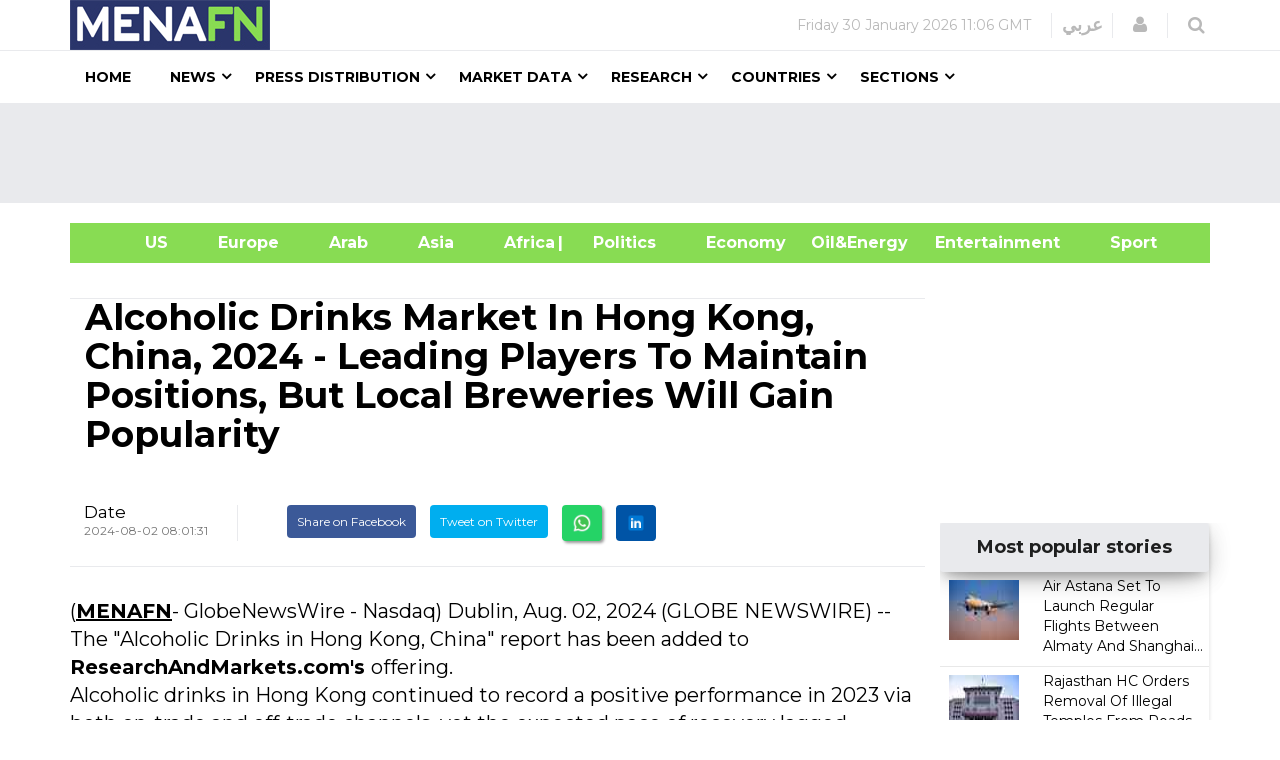

--- FILE ---
content_type: text/html
request_url: https://menafn.com/1108510385/Alcoholic-Drinks-Market-In-Hong-Kong-China-2024-Leading-Players-To-Maintain-Positions-But-Local-Breweries-Will-Gain-Popularity
body_size: 72804
content:
<!DOCTYPE html><html lang="en"> <head><title>Alcoholic Drinks Market In Hong Kong, China, 2024 - Leading Players To Maintain Positions, But Local Breweries Will Gain Popularity</title><meta name="author" content="MENAFN"><meta data-rh="true" property="og:title" content="Alcoholic Drinks Market In Hong Kong, China, 2024 - Leading Players To Maintain Positions, But Local Breweries Will Gain Popularity"><meta data-rh="true" property="og:type" content="article"><meta data-rh="true" property="og:url" content="https://menafn.com/1108510385/Alcoholic-Drinks-Market-In-Hong-Kong-China-2024-Leading-Players-To-Maintain-Positions-But-Local-Breweries-Will-Gain-Popularity"><meta data-rh="true" property="og:image" content="https://menafn.com/includes/img/logo.jpg"><meta data-rh="true" property="og:image:width" content="300"><meta name="twitter:card" content="summary_large_image"><meta name="twitter:site" content="@menafn"><meta name="twitter:site:id" content="65910734"><meta name="twitter:creator" content="@menafn"><meta name="twitter:creator:id" content="65910734"><meta name="description" content="Alcoholic Drinks Market In Hong Kong, China, 2024 - Leading Players To Maintain Positions, But Local Breweries Will Gain Popularity. Dublin, Aug. 02, 2024 (GLOBE NEWSWIRE) -- The Alcoholic Drinks in Hong Kong, China report has been added to <strong> ResearchAndMarkets.com's </strong> offering.Alcoholic drinks in Hong Kong "><meta data-rh="true" property="og:description" content="Alcoholic Drinks Market In Hong Kong, China, 2024 - Leading Players To Maintain Positions, But Local Breweries Will Gain Popularity. Dublin, Aug. 02, 2024 (GLOBE NEWSWIRE) -- The Alcoholic Drinks in Hong Kong, China report has been added to <strong> ResearchAndMarkets.com's </strong> offering.Alcoholic drinks in Hong Kong "><meta name="twitter:description" content="Alcoholic Drinks Market In Hong Kong, China, 2024 - Leading Players To Maintain Positions, But Local Breweries Will Gain Popularity. Dublin, Aug. 02, 2024 (GLOBE NEWSWIRE) -- The Alcoholic Drinks in Hong Kong, China report has been added to <strong> ResearchAndMarkets.com's </strong> offering.Alcoholic drinks in Hong Kong "><meta name="twitter:title" content="Alcoholic Drinks Market In Hong Kong, China, 2024 - Leading Players To Maintain Positions, But Local Breweries Will Gain Popularity"><meta name="twitter:url" content="https://menafn.com/1108510385/Alcoholic-Drinks-Market-In-Hong-Kong-China-2024-Leading-Players-To-Maintain-Positions-But-Local-Breweries-Will-Gain-Popularity"><meta name="twitter:image:src" content="https://menafn.com/includes/img/logo.jpg"><meta name="author" content="MENAFN"><meta name="resource-type" content="document"><meta name="distribution" content="global"><meta name="rating" content="general"><meta name="y_key" content="63f5d0c14b50c6c7"><meta name="viewport" content="width=device-width, initial-scale=1, shrink-to-fit=no"><meta charset="utf-8"></head><div><Link rel="canonical" href="https://menafn.com/1108510385/Alcoholic-Drinks-Market-In-Hong-Kong-China-2024-Leading-Players-To-Maintain-Positions-But-Local-Breweries-Will-Gain-Popularity"/></div> <link rel="stylesheet" href="/css/bootstrap.min.css"> <link rel="stylesheet" href="/css/font-awesome.min.css"> <link rel="stylesheet" href="/css/cs-select.css"> <link rel="stylesheet" href="/css/animate.css"> <link rel="stylesheet" href="/css/nanoscroller.css"> <link rel="stylesheet" href="/css/owl.carousel.css"> <link rel="stylesheet" href="/css/flexslider.css"> <link rel="stylesheet" href="/css/style.css"> <link rel="stylesheet" href="/css/presets/preset1.css"> <link rel="stylesheet" href="/css/responsive.css"> <link href="/css/style3.css" rel="stylesheet" type="text/css"> <link rel="shortcut icon" href="/favicon.ico"> <div><!-- Variables Headers Beginning -->
<meta http-equiv='content-language' content='en'>
<link rel="shortcut icon" href="/favicon.ico">
<link rel="preconnect" href="https://menafn.com">
<link rel="preconnect" href="https://analytics.google.com">
<link rel="preconnect" href="https://www.google-analytics.com">



<!-- Google Analytics GA4 -->
<script async src="https://www.googletagmanager.com/gtag/js?id=G-N45LHLQD62"></script>
<script defer>  
  window.dataLayer = window.dataLayer || []; 
  function gtag(){dataLayer.push(arguments);}
  gtag('js', new Date());
  gtag('config', 'G-N45LHLQD62');
 gtag('event', 'page_view', { 'page_path': window.location.pathname,  'send_to': 'G-N45LHLQD62' });
</script>

<!-- Google Tag Manager  (GTM)-->
<script defer>(function(w,d,s,l,i){w[l]=w[l]||[];w[l].push({'gtm.start':
new Date().getTime(),event:'gtm.js'});var f=d.getElementsByTagName(s)[0],
j=d.createElement(s),dl=l!='dataLayer'?'&l='+l:'';j.async=true;j.src=
'https://www.googletagmanager.com/gtm.js?id='+i+dl;f.parentNode.insertBefore(j,f);
})(window,document,'script','dataLayer','GTM-KRQ5F5ZP');</script>
<!-- End Google Tag Manager -->




<!-- Cookie code for GDPR -->
<script defer src="/includes/scripts/cookie-consent_gdpr.js" charset="UTF-8"></script>
<script defer charset="UTF-8">
document.addEventListener('DOMContentLoaded', function () {
cookieconsent.run({"notice_banner_type":"simple","consent_type":"express","palette":"light","language":"en","page_load_consent_levels":["strictly-necessary"],"notice_banner_reject_button_hide":false,"preferences_center_close_button_hide":false,"page_refresh_confirmation_buttons":false,"website_name":"menafn","website_privacy_policy_url":"https://menafn.com/mf_privacy.aspx"});
});
</script>

<!-- Google AMP Auto Ads -->
<script async custom-element="amp-auto-ads"
        src="https://cdn.ampproject.org/v0/amp-auto-ads-0.1.js">
</script>

<!-- Google Adsense -->
<script defer src="https://pagead2.googlesyndication.com/pagead/js/adsbygoogle.js?client=ca-pub-1786942026589567" crossorigin="anonymous"></script>





<!-- Microsoft Validation -->
<meta name="msvalidate.01" content="8F1833B3240FA96B141B50CFF19194F2" />

<!-- Microsoft Ads PubCenter -->
<script>window.msAdsQueue = window.msAdsQueue || [];</script>
<script async src="https://adsdk.microsoft.com/pubcenter/sdk.js?siteId=10322018&publisherId=253289591" crossorigin="anonymous"></script>


<!-- Microsoft Clarity -->
<script type="text/plain" data-cookie-consent="tracking">
(function(c,l,a,r,i,t,y){
    c[a]=c[a]||function(){(c[a].q=c[a].q||[]).push(arguments)};
    t=l.createElement(r);t.async=1;t.src="https://www.clarity.ms/tag/"+i;
    y=l.getElementsByTagName(r)[0];y.parentNode.insertBefore(t,y);
})(window, document, "clarity", "script", "kn4kgozbds");
</script>

<!-- Variables Headers End --></div> <div><script type="application/ld+json">[{"@context":"https://schema.org/","@type":"NewsArticle","MainEntityOfPage":{"@type":"WebPage","@id":"https://menafn.com/1108510385/Alcoholic-Drinks-Market-In-Hong-Kong-China-2024-Leading-Players-To-Maintain-Positions-But-Local-Breweries-Will-Gain-Popularity"},"headline":"Alcoholic Drinks Market In Hong Kong, China, 2024 - Leading Players To Maintain Positions, But Local Breweries Will Gain Popularity","description":"(MENAFN - GlobeNewsWire - Nasdaq) Dublin, Aug. 02, 2024 (GLOBE NEWSWIRE) -- The \"Alcoholic Drinks in Hong Kong, China\" report has been adde","Author":{"@type":"Organization","name":"MENAFN","url":"https://menafn.com"},"Publisher":{"@type":"Organization","name":"MENAFN","logo":{"@type":"ImageObject","url":"https://menafn.com/includes/img/Logo.jpg"}},"datePublished":"2024-08-02","dateModified":"2024-08-02"}]</script></div> <div class="body-innerwrapper"> <header> <div id="newedge-top-bar"> <div class="container"> <div class="row"> <div id="logo" class="col-xs-4 col-sm-3 col-md-3 hidden-sm hidden-xs"> <a href="/"><img src="https://menafn.com/Images/logo.jpg" alt="logo"></a> </div> <div class="col-sm-12 col-md-9"> <div class="top-right"> <div class="newedge-date"> <span id="lbl_day">Tuesday, </span> <span id="lbl_date" class="4">02 January 2024</span> <span id="lbl_time" class="5">12:17 GMT</span> </div> <div class="newedge-language"> <div class="class6"> <a href="/arabic/" class="class7">عربي</a> </div> </div> <div class="newedge-login"> <a href="#" role="button" data-toggle="modal" data-target="#login"> <i class="fa fa-user"></i> <span class="sr-only">Login</span> </a> <div id="login" class="modal fade" tabindex="-1" role="dialog" aria-hidden="true"> <div class="modal-dialog"> <div class="modal-content"> <div class="modal-header"> <button type="button" class="close" data-dismiss="modal" aria-hidden="true"><i class="fa fa-close"></i></button> <div class="text-left as-h2">
Log in
</div> </div> <div class="modal-body"> <form action="#" method="post" id="login-form"> <fieldset class="userdata"> <input id="username" placeholder="Username" type="text" name="username" class="form-control"> <input id="password" type="password" placeholder="Password" name="password" class="form-control"> <div class="remember-wrap"> <input id="remember" type="checkbox" name="remember" class="inputbox" value="yes"> <label for="remember">Remember
                                                                        Me</label> </div> <div class="button-wrap pull-left"> <input type="submit" name="Submit" class="btn btn-block btn-success" value="Log in"> </div> </fieldset> </form> </div> <div class="modal-footer">
New Here? <a href="/pr_user_register">
Create an account</a> </div> </div> </div> </div> </div> <style>astro-island,astro-slot,astro-static-slot{display:contents}</style><script>(()=>{var e=async t=>{await(await t())()};(self.Astro||(self.Astro={})).load=e;window.dispatchEvent(new Event("astro:load"));})();</script><script>(()=>{var A=Object.defineProperty;var g=(i,o,a)=>o in i?A(i,o,{enumerable:!0,configurable:!0,writable:!0,value:a}):i[o]=a;var d=(i,o,a)=>g(i,typeof o!="symbol"?o+"":o,a);{let i={0:t=>m(t),1:t=>a(t),2:t=>new RegExp(t),3:t=>new Date(t),4:t=>new Map(a(t)),5:t=>new Set(a(t)),6:t=>BigInt(t),7:t=>new URL(t),8:t=>new Uint8Array(t),9:t=>new Uint16Array(t),10:t=>new Uint32Array(t),11:t=>1/0*t},o=t=>{let[l,e]=t;return l in i?i[l](e):void 0},a=t=>t.map(o),m=t=>typeof t!="object"||t===null?t:Object.fromEntries(Object.entries(t).map(([l,e])=>[l,o(e)]));class y extends HTMLElement{constructor(){super(...arguments);d(this,"Component");d(this,"hydrator");d(this,"hydrate",async()=>{var b;if(!this.hydrator||!this.isConnected)return;let e=(b=this.parentElement)==null?void 0:b.closest("astro-island[ssr]");if(e){e.addEventListener("astro:hydrate",this.hydrate,{once:!0});return}let c=this.querySelectorAll("astro-slot"),n={},h=this.querySelectorAll("template[data-astro-template]");for(let r of h){let s=r.closest(this.tagName);s!=null&&s.isSameNode(this)&&(n[r.getAttribute("data-astro-template")||"default"]=r.innerHTML,r.remove())}for(let r of c){let s=r.closest(this.tagName);s!=null&&s.isSameNode(this)&&(n[r.getAttribute("name")||"default"]=r.innerHTML)}let p;try{p=this.hasAttribute("props")?m(JSON.parse(this.getAttribute("props"))):{}}catch(r){let s=this.getAttribute("component-url")||"<unknown>",v=this.getAttribute("component-export");throw v&&(s+=` (export ${v})`),console.error(`[hydrate] Error parsing props for component ${s}`,this.getAttribute("props"),r),r}let u;await this.hydrator(this)(this.Component,p,n,{client:this.getAttribute("client")}),this.removeAttribute("ssr"),this.dispatchEvent(new CustomEvent("astro:hydrate"))});d(this,"unmount",()=>{this.isConnected||this.dispatchEvent(new CustomEvent("astro:unmount"))})}disconnectedCallback(){document.removeEventListener("astro:after-swap",this.unmount),document.addEventListener("astro:after-swap",this.unmount,{once:!0})}connectedCallback(){if(!this.hasAttribute("await-children")||document.readyState==="interactive"||document.readyState==="complete")this.childrenConnectedCallback();else{let e=()=>{document.removeEventListener("DOMContentLoaded",e),c.disconnect(),this.childrenConnectedCallback()},c=new MutationObserver(()=>{var n;((n=this.lastChild)==null?void 0:n.nodeType)===Node.COMMENT_NODE&&this.lastChild.nodeValue==="astro:end"&&(this.lastChild.remove(),e())});c.observe(this,{childList:!0}),document.addEventListener("DOMContentLoaded",e)}}async childrenConnectedCallback(){let e=this.getAttribute("before-hydration-url");e&&await import(e),this.start()}async start(){let e=JSON.parse(this.getAttribute("opts")),c=this.getAttribute("client");if(Astro[c]===void 0){window.addEventListener(`astro:${c}`,()=>this.start(),{once:!0});return}try{await Astro[c](async()=>{let n=this.getAttribute("renderer-url"),[h,{default:p}]=await Promise.all([import(this.getAttribute("component-url")),n?import(n):()=>()=>{}]),u=this.getAttribute("component-export")||"default";if(!u.includes("."))this.Component=h[u];else{this.Component=h;for(let f of u.split("."))this.Component=this.Component[f]}return this.hydrator=p,this.hydrate},e,this)}catch(n){console.error(`[astro-island] Error hydrating ${this.getAttribute("component-url")}`,n)}}attributeChangedCallback(){this.hydrate()}}d(y,"observedAttributes",["props"]),customElements.get("astro-island")||customElements.define("astro-island",y)}})();</script><astro-island uid="U6zxL" prefix="r14" component-url="/_astro/SearchBox.BFAADfGR.js" component-export="default" renderer-url="/_astro/client.DxZNQU9M.js" props="{}" ssr client="load" opts="{&quot;name&quot;:&quot;SearchBox&quot;,&quot;value&quot;:true}" await-children><div class="newedge-search"><div class="search-icon-wrapper"><i class="fa fa-search"></i></div><div class="search-wrapper"><div class="form "><input id="txtSearch" size="20" placeholder="Search ..." value=""/><i id="search-close" class="fa fa-close"></i><br/></div></div></div><!--astro:end--></astro-island> </div> </div> </div> </div> </div> <div id="mobile-nav-bar" class="mobile-nav-bar"> <div class="container"> <div class="row"> <div class="visible-sm visible-xs col-sm-12"> <div class="mobile-logo pull-left"> <a href="/"><img src="https://menafn.com/Images/logo.jpg" alt="logo"></a> </div> <a id="offcanvas-toggler" class="pull-right" href="#"><i class="fa fa-bars"></i></a> </div> </div> </div> </div> <div id="navigation-bar-sticky-wrapper" class="sticky-wrapper class20"> <nav id="navigation-bar" class="navigation hidden-sm hidden-xs"> <div class="container"> <div> <div class="col-sm-12"> <ul class="list-inline megamenu-parent"> <li><a href="/">Home</a></li> <li class="has-child"> <a href="javascript:void(0)">News</a> <div class="dropdown-inner"> <ul class="dropdown-items"> <li> <a href="/News_Industry">News by Industry</a> </li> <li class="has-child"> <a href="javascript:void(0)">News by Region</a> <div class="dropdown-inner sub-dropdown-inner"> <ul class="dropdown-items"> <li> <a href="/News_Region_America">American</a> </li> <li> <a href="/News_Region_Europe">Europe</a> </li> <li> <a href="/News_Region_ArabWrold">Arab
                                                                        World</a> </li> <li> <a href="/News_Region_Asia">Asia</a> </li> <li> <a href="/News_Region_Africa">Africa</a> </li> </ul> </div> </li> <li> <a href="/Rss">RSS</a> </li> </ul> </div> </li> <li class="has-child"> <a href="javascript:void(0)">Press Distribution</a> <div class="dropdown-inner class11"> <ul class="dropdown-items"> <li> <a href="/pr_index">Press releases</a> </li> <li> <a href="/pr_login">Submit Your
                                                            Articles/Press
                                                            Releases/Reports</a> </li> <li> <a href="/Press_Release_Distribution">Pricing</a> </li> </ul> </div> </li> <li class="has-child"> <a href="javascript:void(0)">Market Data</a> <div class="dropdown-inner"> <ul class="dropdown-items"> <li class="has-child"> <a href="/Qn_market?region=mena&Src1=header">Equities Market</a> <div class="dropdown-inner sub-dropdown-inner"> <ul class="dropdown-items"> <li> <a href="/Qn_market?region=other&Src1=header">Global
                                                                        Indices</a> </li> <li> <a href="/Qn_market?region=mena&Src1=header">MENA
                                                                        Indices</a> </li> <li> <a href="/Qn_SearchStocks">Qutoes
                                                                        &amp;
                                                                        Charts</a> </li> <li> <a href="/Qn_EndOfStocks">End Of
                                                                        Day
                                                                        Stocks</a> </li> <li></li> </ul> </div> </li> <li class="has-child"> <a href="/Qn_currencies">Currencies</a> <div class="dropdown-inner sub-dropdown-inner"> <ul class="dropdown-items"> <li> <a href="/CurrencyConverter?sessionID=OvWe837bT0mK" class="news_page_s3" onclick="openCurrencyConverter(event);">
Currency
                                                                        Convertor</a> </li> <li> <a href="/Qn_currencies?currency=cross&Src1=header">Cross
                                                                        Rates</a> </li> <li> <a href="/Historicalcurrency">Historical
                                                                        Currencies</a> </li> <li> <a href="/Qn_currencies?currency=cross&Src1=header">Libor</a> </li> </ul> </div> </li> <li> <a href="/Qn_SearchStocks">Mena Stocks</a> </li> <li> <a href="/Qn_commodities_r?Src1=header">Commodoties</a> </li> <li> <a href="/Qn_energy_r?Src1=header">Oil &amp; Energy</a> </li> <li> <a href="/Qn_calendar">Economic Calender</a> </li> </ul> </div> </li> <li class="has-child"> <a href="javascript:void(0)">Research</a> <div class="dropdown-inner"> <ul class="dropdown-items"> <li></li> <li> <a href="javascript:void(0)">Premium Research</a> </li> <li> <a href="/Rc_research">Free Research</a> </li> </ul> </div> </li> <li class="has-child"> <a href="javascript:void(0)">Countries</a> <div class="dropdown-inner"> <ul class="dropdown-items"> <li> <a href="/Qn_Couuntry?country=SA&src=header">Saudi Arabia</a> </li> <li> <a href="/Qn_Couuntry?country=AE&src=header">UAE</a> </li> <li> <a href="/Qn_Couuntry?country=BH&src=header">Bahrain</a> </li> <li> <a href="/Qn_Couuntry?country=QA&src=header">Qatar</a> </li> <li> <a href="/Qn_Couuntry?country=KW&src=header">Kuwait</a> </li> <li> <a href="/Qn_Couuntry?country=JO&src=header">Jordan</a> </li> <li> <a href="/Qn_Couuntry?country=OM&src=header">Oman</a> </li> <li> <a href="/Qn_Couuntry?country=EG&src=header">Egypt</a> </li> <li> <a href="/Qn_Couuntry?country=LB&src=header">Lebanon</a> </li> <li> <a href="/Qn_Couuntry?country=IQ&src=header">Iraq</a> </li> <li> <a href="/Qn_Couuntry?country=PS&src=header">Palestine</a> </li> <li> <a href="/Qn_Couuntry?country=SY&src=header">Syria</a> </li> <li> <a href="/Qn_Couuntry?country=TN&src=header">Tunisia</a> </li> <li> <a href="/Qn_Couuntry?country=DZ&src=header">Algeria</a> </li> <li> <a href="/Qn_Couuntry?country=MA&src=header">Morocco</a> </li> <li> <a href="/Qn_Couuntry?country=YE&src=header">Yemen</a> </li> </ul> </div> </li> <li class="has-child"> <a href="javascript:void(0)">Sections</a> <div class="dropdown-inner"> <ul class="dropdown-items"> <li> <a href="/events_default">Events</a> </li> <li> <a href="/Bfglosa">Financial Glossary</a> </li> </ul> </div> </li> </ul> </div> </div> </div> </nav> </div> </header> <div><!--  Variables Body Begin-->
<!-- Code for google ads once per page -->
 

<!-- Google ads Auto -->
<amp-auto-ads type="adsense"
        data-ad-client="ca-pub-1786942026589567">
</amp-auto-ads>

<!--  Variables Body End-->


<!-- Google Tag Manager (noscript) -->
<noscript><iframe src="https://www.googletagmanager.com/ns.html?id=GTM-KRQ5F5ZP"
height="0" width="0" style="display:none;visibility:hidden"></iframe></noscript>
<!-- End Google Tag Manager (noscript) -->


<!--  End Variables Body Begin --></div> <main>  <meta http-equiv="refresh" content="300"> <div> <div class="class13"> <div class="container"> <div class="row"> <div class="col-md-12 class12"> <astro-island uid="25VoBy" prefix="r8" component-url="/_astro/Leaders_ads_qn_news.DNpqgwRl.js" component-export="default" renderer-url="/_astro/client.DxZNQU9M.js" props="{&quot;suppliedAdHtml&quot;:[0,&quot;&lt;!--  MENAFN ads -  Leader Standard--&gt;\r\n\r\n&lt;ins class=\&quot;adsbygoogle\&quot;\r\n     style=\&quot;display:inline-block;width:728px;height:90px\&quot;\r\n     data-ad-client=\&quot;ca-pub-1786942026589567\&quot;\r\n     data-ad-slot=\&quot;3518678224\&quot;&gt;&lt;/ins&gt;\r\n &quot;]}" ssr client="load" opts="{&quot;name&quot;:&quot;Leaders&quot;,&quot;value&quot;:true}" await-children><div class="text-center"></div><!--astro:end--></astro-island> </div> </div> </div> </div> <br> <div class="container"> <div class="new_bar_green_links"> <div class="row"> <div class="col-md-5"> <a class="new_bar_green_links_a" target="_blank" href="../News/Tb_newsUnitedStates">
&nbsp; &nbsp; &nbsp; &nbsp; &nbsp; &nbsp;&nbsp;&nbsp;&nbsp; US
              &nbsp; &nbsp;
</a> <a class="new_bar_green_links_a" target="_blank" href="../News/Tb_newsEurope">
&nbsp;&nbsp;&nbsp;&nbsp; Europe &nbsp; &nbsp;
</a> <a class="new_bar_green_links_a" target="_blank" href="../News/Tb_newsArab">
&nbsp;&nbsp;&nbsp;&nbsp; Arab &nbsp; &nbsp;
</a> <a class="new_bar_green_links_a" target="_blank" href="../News/Tb_newsAsia">
&nbsp;&nbsp;&nbsp;&nbsp; Asia &nbsp; &nbsp;
</a> <a class="new_bar_green_links_a" target="_blank" href="../News/Tb_newsAfrica">
&nbsp;&nbsp;&nbsp;&nbsp; Africa &nbsp; &nbsp;
</a> </div> <div class="col-sm-3"> <a class="new_bar_green_links_a" target="_blank" href="../News/Tb_newsPolitics">| &nbsp;&nbsp;&nbsp;&nbsp; Politics &nbsp; &nbsp;
</a> <a class="new_bar_green_links_a" target="_blank" href="../News/Tb_newsEconomy">
&nbsp;&nbsp;&nbsp;&nbsp; Economy &nbsp; &nbsp;
</a> <a class="new_bar_green_links_a" target="_blank" href="../News/Tb_newsOilAndEnergy">
Oil&amp;Energy &nbsp; &nbsp; &nbsp;&nbsp;&nbsp;&nbsp;
</a> </div> <div class="col-sm-3"> <a class="new_bar_green_links_a" target="_blank" href="../News/Tb_newsEntertainment">
&nbsp; &nbsp; &nbsp; &nbsp; &nbsp; &nbsp; &nbsp;&nbsp;&nbsp;&nbsp;
              Entertainment &nbsp; &nbsp;
</a> <a class="new_bar_green_links_a" target="_blank" href="../News/Tb_newsSport">
&nbsp;&nbsp;&nbsp;&nbsp; Sport</a> </div> </div> </div> </div> </div>  <section class="single-category classHeightImportant category2">  <div class="text-center" hidden> <div class="container"> <div> <img class="MarginIMG text-left" src="https://menafn.com//includes/img/error-logo-left.png"> <div class="Style403">403</div> </div> <div> <div class="SorryStyle text-left">Sorry!!</div> <div class="ErrorTextStyle">
Error! We're sorry, but the page you were looking for doesn't exist.
</div> </div> </div> </div>   <div id="HiddenMainDiv"> <div class="container classHeightImportant"> <div id="ContentPlaceHolder1_div_story" class="col-sm-9"> <div class="text-center">  </div> <div class="col-sm-12"> <h1 class="main-entry-title classfont38">Alcoholic Drinks Market In Hong Kong, China, 2024 - Leading Players To Maintain Positions, But Local Breweries Will Gain Popularity</h1> <br><p id="ContentPlaceHolder1_author_section"></p> </div> <div class="entry-blog-meta mt-0"> <div class="entry-blog-meta-list"> <div class="author-avatar-text"> <p class="author"> <a href="/1108510385/Alcoholic-Drinks-Market-In-Hong-Kong-China-2024-Leading-Players-To-Maintain-Positions-But-Local-Breweries-Will-Gain-Popularity" title="Posts by NewEdge" rel="author">Date</a> </p> <span class="entry-date">2024-08-02 08:01:31</span> <span class="cats"></span> </div> </div>  <div id="ContentPlaceHolder1_social_edg" class="entry-blog-meta-list"> <div class="share-count"></div> <div class="newedge-social-share"> <ul> <li></li><li> <a href="https://www.facebook.com/sharer/sharer.php?u=https://menafn.com/1108510385/Alcoholic-Drinks-Market-In-Hong-Kong-China-2024-Leading-Players-To-Maintain-Positions-But-Local-Breweries-Will-Gain-Popularity" class="icon-facebook class21">
Share on Facebook</a> </li> <li></li><li> <a href="https://twitter.com/intent/tweet?url=https://menafn.com/1108510385/Alcoholic-Drinks-Market-In-Hong-Kong-China-2024-Leading-Players-To-Maintain-Positions-But-Local-Breweries-Will-Gain-Popularity" class="icon-twitter"> <i class="bi bi-twitter class21"></i> Tweet on Twitter</a> </li> <li></li><li> <a href="whatsapp://send?text=https://menafn.com/1108510385/Alcoholic-Drinks-Market-In-Hong-Kong-China-2024-Leading-Players-To-Maintain-Positions-But-Local-Breweries-Will-Gain-Popularity" data-action="share/whatsapp/share" class="float class21"> <!-- <i class="bi bi-whatsapp class21"></i> --> <img width="20" height="20" src="https://img.icons8.com/color/48/whatsapp--v1.png" alt="whatsapp--v1"> </a> </li> <li></li><li> <a class="icon-linkedin" title="Share on linkedin" href="https://www.linkedin.com/shareArticle?mini=true&url=https://menafn.com/1108510385/Alcoholic-Drinks-Market-In-Hong-Kong-China-2024-Leading-Players-To-Maintain-Positions-But-Local-Breweries-Will-Gain-Popularity"> <!-- <i class="bi bi-linkedin class21"></i> --> <img width="20" height="20" src="https://img.icons8.com/fluency/48/linkedin.png" alt="linkedin"> </a> </li> </ul> </div> </div>  </div>   <div class="entry-summary tit"> <div class="restore-list">(<a style="color:black" href="https://menafn.com" target="_blank">MENAFN</a>- GlobeNewsWire - Nasdaq) Dublin, Aug. 02, 2024 (GLOBE NEWSWIRE) -- The "Alcoholic Drinks in Hong Kong, China" report has been added to <strong> ResearchAndMarkets.com's </strong> offering.<br />Alcoholic drinks in Hong Kong continued to record a positive performance in 2023 via both on-trade and off-trade channels, yet the expected pace of recovery lagged compared to the previous year's estimates, impacted by a sluggish local economy. Despite this challenge, sales continued to rise following the removal of travel restrictions and the number of events that Hong Kong hosted during the year, attracting inbound arrivals and local consumers alike.<br />The report offers a comprehensive guide to the size and shape of the market at a national level. It provides the latest retail sales data (2019-2023), allowing you to identify the sectors driving growth. It identifies the leading companies, the leading brands and offers strategic analysis of key factors influencing the market - be they legislative, distribution or pricing issues. Forecasts to 2028 illustrate how the market is set to change.<br /> <strong> Product Coverage: </strong> Beer, Cider/Perry, RTDs, Spirits, Wine.<p></p> <p> <strong> Key Topics Covered </strong> <br /> <strong> EXECUTIVE SUMMARY </strong> </p> <ul> <li /> Alcoholic drinks in 2023: The big picture  <li /> 2023 key trends  <li /> Competitive landscape  <li /> Retailing developments  <li /> On-trade vs off-trade split  <li /> What next for alcoholic drinks?  </ul> <p> <strong> MARKET BACKGROUND </strong> </p> <ul> <li /> Legislation  <li /> Drink driving  <li /> Advertising  <li /> Smoking ban  <li /> Opening hours  <li /> On-trade establishments  <li /> Number of On-trade Establishments by Type 2017-2023  </ul> <p> <strong> TAXATION AND DUTY LEVIES </strong> </p> <ul> <li /> Taxation and Duty Levies on Alcoholic Drinks 2023  </ul> <p> <strong> OPERATING ENVIRONMENT </strong> </p> <ul> <li /> Contraband/parallel trade  <li /> Duty free  <li /> Cross-border/private imports  </ul> <p> <strong> KEY NEW PRODUCT LAUNCHES </strong> </p> <ul> <li /> Outlook  </ul> <p> <strong> MARKET INDICATORS </strong> </p> <ul> <li /> Retail Consumer Expenditure on Alcoholic Drinks 2018-2023  </ul> <p> <strong> MARKET DATA </strong> </p> <p> <strong> BEER IN HONG KONG, CHINA </strong> <br /> <strong> KEY DATA FINDINGS </strong> <br /> <strong> 2023 DEVELOPMENTS </strong> </p> <ul> <li /> On-trade beer continues recovery as rising number of public events pushes up totals  <li /> Local consumers increasingly prefer craft beer due to familiarity of flavours  <li /> Health and wellness awareness and initiatives drive non alcoholic beer's growth  </ul> <p> <strong> PROSPECTS AND OPPORTUNITIES </strong> </p> <ul> <li /> Positive outlook for beer as category continues to innovate and expand  <li /> Leading players to maintain positions, but local breweries will gain popularity  <li /> Health and wellness marks consumer shift towards non alcoholic beer  </ul> <p> <strong> CATEGORY BACKGROUND </strong> </p> <ul> <li /> Lager price band methodology  <li /> Lager by Price Band 2023  <li /> Number of Breweries 2018-2023  </ul> <p> <strong> CATEGORY DATA </strong> </p> <p> <strong> WINE IN HONG KONG, CHINA </strong> <br /> <strong> KEY DATA FINDINGS </strong> <br /> <strong> 2023 DEVELOPMENTS </strong> </p> <ul> <li /> Wine sales continue to rise, supported by Hong Kong's economic recovery  <li /> Further growth for sake as locals continue to enjoy Japanese products  </ul> <p> <strong> PROSPECTS AND OPPORTUNITIES </strong> </p> <ul> <li /> Subscription services as effective introduction for newer wine drinkers  <li /> Shift from traditionally popular wines predicted as local drinkers look to expand their knowledge  <li /> Sustainability, health and wellness will contribute to overall growth of wine  </ul> <p> <strong> CATEGORY DATA </strong> </p> <p> <strong> SPIRITS IN HONG KONG, CHINA </strong> <br /> <strong> KEY DATA FINDINGS </strong> <br /> <strong> 2023 DEVELOPMENTS </strong> </p> <ul> <li /> Improving sales of spirits as Hong Kong reopens to mainland tourists  <li /> Cocktails and returning tourists key factors influencing sales of spirits  <li /> Great penetration of non alcoholic spirits driven by health and wellness trend  </ul> <p> <strong> PROSPECTS AND OPPORTUNITIES </strong> </p> <ul> <li /> Gradual economic recovery will bolster total volume sales  <li /> Sustainability will continue to be a major driver as consumer tastes further evolve  <li /> Domestic spirits to see increasing demand from both local consumers and tourists  </ul> <p> <strong> CATEGORY BACKGROUND </strong> </p> <ul> <li /> Vodka, gin, other blended Scotch whisky, dark rum and white rum price band methodology  <li /> Benchmark Brands 2023  </ul> <p> <strong> CATEGORY DATA </strong> </p> <p> <strong> CIDER/PERRY IN HONG KONG, CHINA </strong> <br /> <strong> KEY DATA FINDINGS </strong> <br /> <strong> 2023 DEVELOPMENTS </strong> </p> <ul> <li /> Modest growth for cider/perry despite slow economic recovery  <li /> Shifting consumer preferences for lower alcohol levels a boon for cider/perry sales  </ul> <p> <strong> PROSPECTS AND OPPORTUNITIES </strong> </p> <ul> <li /> Cider/perry faces challenges as expanding selection of non/low alcohol gains further momentum in Hong Kong  <li /> Craft cider a potential way to differentiate category from other alcoholic drinks  </ul> <p> <strong> CATEGORY DATA </strong> </p> <p> <strong> RTDS IN HONG KONG, CHINA </strong> <br /> <strong> KEY DATA FINDINGS </strong> <br /> <strong> 2023 DEVELOPMENTS </strong> </p> <ul> <li /> Strong resumption of events in Hong Kong helps drive growth of RTDs  <li /> Local/nostalgic flavours remain popular, while appeal of Japanese brands continues  <li /> Evolving consumer tastes push flavours towards more premium positioning  </ul> <p> <strong> PROSPECTS AND OPPORTUNITIES </strong> </p> <ul> <li /> Evolving consumer tastes to drive future growth of RTDs in Hong Kong  <li /> Popularity of pre-mixed cocktails to support further demand  </ul> <p> <strong> CATEGORY DATA </strong> </p> <p>For more information about this report visit  </p> <p> <strong> About </strong> is the world's leading source for international market research reports and market data. We provide you with the latest data on international and regional markets, key industries, the top companies, new products and the latest trends.</p> CONTACT: 
CONTACT: 
 Laura Wood,Senior Press Manager 
 ...
 For E.S.T Office Hours Call 1-917-300-0470 
 For U.S./ CAN Toll Free Call 1-800-526-8630 
 For GMT Office Hours Call +353-1-416-8900 
 <br /><img src='https://ml.globenewswire.com/media/Njk4MWZkYjItZGJmMi00YmUzLWI5ZmYtMzdjNWU1YWU1MDE2LTEwMjY3Mzc=/tiny/Research-and-Markets.png' referrerpolicy='no-referrer-when-downgrade' /><p><a style="color:black" href="https://menafn.com/1108510385/Alcoholic-Drinks-Market-In-Hong-Kong-China-2024-Leading-Players-To-Maintain-Positions-But-Local-Breweries-Will-Gain-Popularity" target="_blank"><p>MENAFN02082024004107003653ID1108510385</p></a></p><!--MENAFN02082024004107003653ID1108510385--></div> <br> </div>     <br> <a href="https://www.globenewswire.com/news-release/2024/08/02/2923558/28124/en/Alcoholic-Drinks-Market-in-Hong-Kong-China-2024-Leading-Players-to-Maintain-Positions-But-Local-Breweries-Will-Gain-Popularity.html" id="ContentPlaceHolder1_a_logo_anchor" target="_blank" class="ex1 aColor"> <img src="https://menafn.com/updates/provider/GlobeNewsWire-Nasdaq.gif" alt="GlobeNewsWire - Nasdaq" id="ContentPlaceHolder1_img_logo_anchor" class="news_page_s1"> </a> <div class="entry-summary"> <p> <b>Legal Disclaimer:</b><br> <a href="https://menafn.com/" target="_blank">MENAFN</a> provides the
              information “as is” without warranty of any kind. We do not accept
              any responsibility or liability for the accuracy, content, images,
              videos, licenses, completeness, legality, or reliability of the information
              contained in this article. If you have any complaints or copyright
              issues related to this article, kindly contact the provider above.
</p> </div> <p></p> <div class="post-meta-info"> <div class="post-meta-info-list tags"> <i class="fa fa-tags"></i> <div class="post-meta-info-list-in tags-in"> <p>Tags</p> <span id="ContentPlaceHolder1_lbl_hashtags">Label</span> </div> </div> <div class="post-meta-info-list comments"> <i class="fa fa-comments-o"></i> <div class="post-meta-info-list-in comments-in"> <p>Comments</p> <a href="#"><span class="leave-reply">No comment</span></a> </div> </div> <div class="post-meta-info-list category"> <i class="fa fa-folder-open-o"></i> <div class="post-meta-info-list-in category-in"> <p>Category</p> <a href="" rel="category tag"><span id="ContentPlaceHolder1_lblb_cats"></span></a> </div> </div> <div class="post-meta-info-list date"> <i class="fa fa-calendar-o"></i> <div class="post-meta-info-list-in date-in"> <p>Date</p> <time class="entry-date"><span id="ContentPlaceHolder1_lbl_date_story">2024-08-02 08:01:31</span></time> </div> </div> </div>  </div>  <div class="col-sm-3"> <div id="ContentPlaceHolder1_Rightcol" style="width:109%"> <!-- mtt30 --> <div id="RColFirtsSquareBanner" class="market-data mt-0"> <div id="sqaur1"> <astro-island uid="1jNEaE" prefix="r9" component-url="/_astro/Square_ads_qn_news.BE7Ru5FT.js" component-export="default" renderer-url="/_astro/client.DxZNQU9M.js" props="{&quot;suppliedAdHtml&quot;:[0,&quot;&lt;!-- MENAFN ads Square Fixed 2024 --&gt;\r\n&lt;ins class=\&quot;adsbygoogle\&quot;\r\n     style=\&quot;display:inline-block;width:300px;height:250px\&quot;\r\n     data-ad-client=\&quot;ca-pub-1786942026589567\&quot;\r\n     data-ad-slot=\&quot;2397168248\&quot;&gt;&lt;/ins&gt;\r\n&lt;script&gt;\r\n     (adsbygoogle = window.adsbygoogle || []).push({});\r\n&lt;/script&gt;&quot;]}" ssr client="load" opts="{&quot;name&quot;:&quot;Square&quot;,&quot;value&quot;:true}" await-children><div class="text-center"></div><!--astro:end--></astro-island> </div> </div> <div id="RColRSS" class="latest-comments mtt60 marginL"> <div class="section-title"> <div class="card" id="div_mostPop"> <div><div class="card-header">
    <h3 align="center">Most popular stories</h3>
</div><div class="row"><div class="col-md-12">		
            <div class="col-md-5 gradient-color03 most_stories_s3 img-wrapper most_stories_s4">
                <a href="https://menafn.com/1110662671/Air-Astana-Set-To-Launch-Regular-Flights-Between-Almaty-And-Shanghai" target="_Blank">
                    <img src="/Updates/index/HTML_Images/NewsEN_MostPopular_img_1.jpg?1110662671" alt="Air Astana Set To Launch Regular Flights Between Almaty And Shanghai..." / height="60" width="70">
                </a>
            </div>
            <div class="col-md-7 article-inner">
                <div class="article-info most_stories_s5" >
                    <h4 class="entry-title img-wrapper most_stories_s6">
                        <a href="https://menafn.com/1110662671/Air-Astana-Set-To-Launch-Regular-Flights-Between-Almaty-And-Shanghai" class="most_stories_s7" target="_Blank">Air Astana Set To Launch Regular Flights Between Almaty And Shanghai...</a>
                    </h4>
                </div>
            </div>
         </div><div class="col-md-12">		
            <div class="col-md-5 gradient-color03 most_stories_s3 img-wrapper most_stories_s4">
                <a href="https://menafn.com/1110666401/Rajasthan-HC-Orders-Removal-Of-Illegal-Temples-From-Roads-Sidewalks-In-Jaipur" target="_Blank">
                    <img src="/Updates/index/HTML_Images/NewsEN_MostPopular_img_2.jpg?1110666401" alt="Rajasthan HC Orders Removal Of Illegal Temples From Roads, Sidewalks I..." / height="60" width="70">
                </a>
            </div>
            <div class="col-md-7 article-inner">
                <div class="article-info most_stories_s5" >
                    <h4 class="entry-title img-wrapper most_stories_s6">
                        <a href="https://menafn.com/1110666401/Rajasthan-HC-Orders-Removal-Of-Illegal-Temples-From-Roads-Sidewalks-In-Jaipur" class="most_stories_s7" target="_Blank">Rajasthan HC Orders Removal Of Illegal Temples From Roads, Sidewalks I...</a>
                    </h4>
                </div>
            </div>
         </div></div><div class="row"><div class="col-md-12">		
            <div class="col-md-5 gradient-color03 most_stories_s3 img-wrapper most_stories_s4">
                <a href="https://menafn.com/1110666841/SA-UAE-to-not-Allow-Territory-to-be-Used-for-US-Attacks-on-Iran" target="_Blank">
                    <img src="/Updates/index/HTML_Images/NewsEN_MostPopular_img_3.jpg?1110666841" alt="SA, UAE to not Allow Territory to be Used for US Attacks on Iran..." / height="60" width="70">
                </a>
            </div>
            <div class="col-md-7 article-inner">
                <div class="article-info most_stories_s5" >
                    <h4 class="entry-title img-wrapper most_stories_s6">
                        <a href="https://menafn.com/1110666841/SA-UAE-to-not-Allow-Territory-to-be-Used-for-US-Attacks-on-Iran" class="most_stories_s7" target="_Blank">SA, UAE to not Allow Territory to be Used for US Attacks on Iran...</a>
                    </h4>
                </div>
            </div>
         </div><div class="col-md-12">		
            <div class="col-md-5 gradient-color03 most_stories_s3 img-wrapper most_stories_s4">
                <a href="https://menafn.com/1110653571/Trump-Remains-Engaged-In-Russiaukraine-Peace-Efforts" target="_Blank">
                    <img src="/Updates/index/HTML_Images/NewsEN_MostPopular_img_4.jpg?1110653571" alt="Trump Remains Engaged In Russiaukraine Peace Efforts..." / height="60" width="70">
                </a>
            </div>
            <div class="col-md-7 article-inner">
                <div class="article-info most_stories_s5" >
                    <h4 class="entry-title img-wrapper most_stories_s6">
                        <a href="https://menafn.com/1110653571/Trump-Remains-Engaged-In-Russiaukraine-Peace-Efforts" class="most_stories_s7" target="_Blank">Trump Remains Engaged In Russiaukraine Peace Efforts...</a>
                    </h4>
                </div>
            </div>
         </div></div><div class="row"><div class="col-md-12">		
            <div class="col-md-5 gradient-color03 most_stories_s3 img-wrapper most_stories_s4">
                <a href="https://menafn.com/1110523789/Ktaka-Bus-Tragedy-CM-Siddaramaiah-Announces-Rs-5-Lakh-Each-Solatium-For-Families-Of-The-Deceased" target="_Blank">
                    <img src="/Updates/index/HTML_Images/NewsEN_MostPopular_img_5.jpeg?1110523789" alt="K'taka Bus Tragedy: CM Siddaramaiah Announces Rs 5 Lakh Each Solatium ..." / height="60" width="70">
                </a>
            </div>
            <div class="col-md-7 article-inner">
                <div class="article-info most_stories_s5" >
                    <h4 class="entry-title img-wrapper most_stories_s6">
                        <a href="https://menafn.com/1110523789/Ktaka-Bus-Tragedy-CM-Siddaramaiah-Announces-Rs-5-Lakh-Each-Solatium-For-Families-Of-The-Deceased" class="most_stories_s7" target="_Blank">K'taka Bus Tragedy: CM Siddaramaiah Announces Rs 5 Lakh Each Solatium ...</a>
                    </h4>
                </div>
            </div>
         </div><div class="col-md-12">		
            <div class="col-md-5 gradient-color03 most_stories_s3 img-wrapper most_stories_s4">
                <a href="https://menafn.com/1110552366/Akij-Resource-Launches-South-Asia-Travel-And-Hajj-Service" target="_Blank">
                    <img src="/Updates/index/HTML_Images/NewsEN_MostPopular_img_6.jpg?1110552366" alt="Akij Resource Launches South Asia Travel And Hajj Service..." / height="60" width="70">
                </a>
            </div>
            <div class="col-md-7 article-inner">
                <div class="article-info most_stories_s5" >
                    <h4 class="entry-title img-wrapper most_stories_s6">
                        <a href="https://menafn.com/1110552366/Akij-Resource-Launches-South-Asia-Travel-And-Hajj-Service" class="most_stories_s7" target="_Blank">Akij Resource Launches South Asia Travel And Hajj Service...</a>
                    </h4>
                </div>
            </div>
         </div></div></div>


</div> </div> </div> <br> <br> <div class="section-title"> <div class="card"> <div><div class="card-header">
    <h4 class="heading-large-left">
       Market Research
    </h4>
    <br />
    </div>
    <a href="https://menafn.com/1110628761/Vertus-Achieves-1-Billion-Daily-Trading-Milestone-Closes-2025-With-51-Returns" target="_Blank">
        <img src="/Updates/index/HTML_Images/HomeEn_Market_Research_img_1.jpg?1110628761" class="img-100p" alt="Vertus Achieves $1 Billion Daily Trading Milestone, Closes 2025 With 51% Returns" loading="lazy" height="auto" width="270">
    </a>
    <ul class="popular-news-list">
        <li>
            <a href="https://menafn.com/1110628761/Vertus-Achieves-1-Billion-Daily-Trading-Milestone-Closes-2025-With-51-Returns" target="_Blank">
                <p>Vertus Achieves $1 Billion Daily Trading Milestone, Closes 2025 With 51% Returns</p>
            </a>
        </li>
    </ul>

      <div>
    <br />
     <ul class="popular-news-list"><div class="row"><div class="col-md-12">
                <li><a href="https://menafn.com/1110621129/Crunch-Opens-Bittensor-Decentralized-AI-Mining-To-Academic-And-Enterprise-ML-Scientists" target="_Blank">Crunch Opens Bittensor Decentralized AI Mining To Academic And Enterprise ML Scientists</a></li>
    </div><div class="col-md-12">
                <li><a href="https://menafn.com/1110564461/Coinhub-Exchange-Brings-A-Bank-Like-Crypto-Experience-To-Las-Vegas-And-Phoenix" target="_Blank">Coinhub Exchange Brings A Bank-Like Crypto Experience To Las Vegas And Phoenix</a></li>
    </div></div><div class="row"><div class="col-md-12">
                <li><a href="https://menafn.com/1110672997/XBITU-Selected-As-Leading-Cryptocurrency-Wallet-After-Apple-Pay-Crypto-Payments-Launch" target="_Blank">XBITU Selected As Leading Cryptocurrency Wallet After Apple Pay Crypto Payments Launch</a></li>
    </div><div class="col-md-12">
                <li><a href="https://menafn.com/1110635545/Nordfx-Wins-Two-Major-International-Titles-At-The-Forex-Awards-2025" target="_Blank">Nordfx Wins Two Major International Titles At The Forex Awards 2025</a></li>
    </div></div><div class="row"><div class="col-md-12">
                <li><a href="https://menafn.com/1110572927/STARTRADER-Begins-2026-As-Official-Partner-Of-The-NBA" target="_Blank">STARTRADER Begins 2026 As Official Partner Of The NBA</a></li>
    </div><div class="col-md-12">
                <li><a href="https://menafn.com/1110598206/Crypto-Globe-Introduces-A-New-Feature-Called-Crypto-Challenge" target="_Blank">Crypto-Globe Introduces A New Feature Called Crypto Challenge</a></li>
    </div></div></div>
</div> </div> </div> </div> <!-- mtt30 --> <div id="Div1" class="market-data mt-0"> <div id="sqaur2"> <astro-island uid="1jNEaE" prefix="r10" component-url="/_astro/Square_ads_qn_news.BE7Ru5FT.js" component-export="default" renderer-url="/_astro/client.DxZNQU9M.js" props="{&quot;suppliedAdHtml&quot;:[0,&quot;&lt;!-- MENAFN ads Square Fixed 2024 --&gt;\r\n&lt;ins class=\&quot;adsbygoogle\&quot;\r\n     style=\&quot;display:inline-block;width:300px;height:250px\&quot;\r\n     data-ad-client=\&quot;ca-pub-1786942026589567\&quot;\r\n     data-ad-slot=\&quot;2397168248\&quot;&gt;&lt;/ins&gt;\r\n&lt;script&gt;\r\n     (adsbygoogle = window.adsbygoogle || []).push({});\r\n&lt;/script&gt;&quot;]}" ssr client="load" opts="{&quot;name&quot;:&quot;Square&quot;,&quot;value&quot;:true}" await-children><div class="text-center"></div><!--astro:end--></astro-island> </div> </div>  <div id="RColStayConnected" class="social-counter mtt30 news_page_s2">   </div>  </div> </div>  <div class="container classAds2"> <div> <div class="col-sm-12 text-center"> <div id="bottt" class="leader_stand"> <astro-island uid="2tGT5i" prefix="r11" component-url="/_astro/Leaders_stand_ads_qn_news.158LIQp8.js" component-export="default" renderer-url="/_astro/client.DxZNQU9M.js" props="{&quot;suppliedAdHtml&quot;:[0,null]}" ssr client="load" opts="{&quot;name&quot;:&quot;Leaders_stand&quot;,&quot;value&quot;:true}" await-children><div class="text-center"></div><!--astro:end--></astro-island> </div> </div> </div> </div>  <div class="container"> <div> <div class="col-sm-9"> <div class="mtt30"> <div class="section-title"> <h3 class="heading-large-left">More Story</h3> </div> <div><div class="simple-article-overlay"><div class="row" ><div class="col-md-4">        
            <article class="no-image">
                     <div class="article-inner">                     
                       <div class="img-wrapper">
                       <div class="more_stories_s5">
                       <a href="https://menafn.com/1110674995/Uttarakhand-CM-Dhami-Reviews-River-Works-Ahead-Of-Monsoon-Season" target="_Blank">
                       <img class="more_stories_s6"   src="/Updates/index/HTML_Images/NewsEn_MoreStories_img_1.jpg?1110674995" alt="Uttarakhand CM Dhami Reviews River Works Ahead Of Monsoon Season" height="auto" width="250">
                       </a>
                       </div>
                       </div>                                         
                     </div>
                     <div class="article-inner more_stories_s7">
                      <div class="article-info">
                         <div class="entry-title as-h4">
                           <a href="https://menafn.com/1110674995/Uttarakhand-CM-Dhami-Reviews-River-Works-Ahead-Of-Monsoon-Season"  class="more_stories_s8" target="_Blank">Uttarakhand CM Dhami Reviews River Works Ahead Of Monsoon Season</a>
                         </div>
                       </div>
                       </div>
                   </article>
        </div><div class="col-md-4">        
            <article class="no-image">
                     <div class="article-inner">                     
                       <div class="img-wrapper">
                       <div class="more_stories_s5">
                       <a href="https://menafn.com/1110674994/CM-Dhami-To-Attend-Uttarakhand-Mahotsav-In-Delhi-Boost-Cultural-Brand" target="_Blank">
                       <img class="more_stories_s6"   src="/Updates/index/HTML_Images/NewsEn_MoreStories_img_2.jpg?1110674994" alt="CM Dhami To Attend Uttarakhand Mahotsav In Delhi, Boost Cultural Brand" height="auto" width="250">
                       </a>
                       </div>
                       </div>                                         
                     </div>
                     <div class="article-inner more_stories_s7">
                      <div class="article-info">
                         <div class="entry-title as-h4">
                           <a href="https://menafn.com/1110674994/CM-Dhami-To-Attend-Uttarakhand-Mahotsav-In-Delhi-Boost-Cultural-Brand"  class="more_stories_s8" target="_Blank">CM Dhami To Attend Uttarakhand Mahotsav In Delhi, Boost Cultural Brand</a>
                         </div>
                       </div>
                       </div>
                   </article>
        </div><div class="col-md-4">        
            <article class="no-image">
                     <div class="article-inner">                     
                       <div class="img-wrapper">
                       <div class="more_stories_s5">
                       <a href="https://menafn.com/1110674993/PM-Modi-Attends-Prayer-Meeting-At-Gandhi-Smriti-Says-Bapu-Gives-Hope" target="_Blank">
                       <img class="more_stories_s6"   src="/Updates/index/HTML_Images/NewsEn_MoreStories_img_3.jpg?1110674993" alt="PM Modi Attends Prayer Meeting At Gandhi Smriti, Says Bapu Gives Hope" height="auto" width="250">
                       </a>
                       </div>
                       </div>                                         
                     </div>
                     <div class="article-inner more_stories_s7">
                      <div class="article-info">
                         <div class="entry-title as-h4">
                           <a href="https://menafn.com/1110674993/PM-Modi-Attends-Prayer-Meeting-At-Gandhi-Smriti-Says-Bapu-Gives-Hope"  class="more_stories_s8" target="_Blank">PM Modi Attends Prayer Meeting At Gandhi Smriti, Says Bapu Gives Hope</a>
                         </div>
                       </div>
                       </div>
                   </article>
        </div></div><div class="row" ><div class="col-md-4">        
            <article class="no-image">
                     <div class="article-inner">                     
                       <div class="img-wrapper">
                       <div class="more_stories_s5">
                       <a href="https://menafn.com/1110674992/Vadh-2-Sanjay-Mishra-Neena-Gupta-Serve-Killer-Looks-In-Photoshoot" target="_Blank">
                       <img class="more_stories_s6"   src="/Updates/index/HTML_Images/NewsEn_MoreStories_img_4.jpg?1110674992" alt="Vadh 2: Sanjay Mishra, Neena Gupta Serve 'Killer Looks' In Photoshoot" height="auto" width="250">
                       </a>
                       </div>
                       </div>                                         
                     </div>
                     <div class="article-inner more_stories_s7">
                      <div class="article-info">
                         <div class="entry-title as-h4">
                           <a href="https://menafn.com/1110674992/Vadh-2-Sanjay-Mishra-Neena-Gupta-Serve-Killer-Looks-In-Photoshoot"  class="more_stories_s8" target="_Blank">Vadh 2: Sanjay Mishra, Neena Gupta Serve 'Killer Looks' In Photoshoot</a>
                         </div>
                       </div>
                       </div>
                   </article>
        </div><div class="col-md-4">        
            <article class="no-image">
                     <div class="article-inner">                     
                       <div class="img-wrapper">
                       <div class="more_stories_s5">
                       <a href="https://menafn.com/1110674991/NCW-Marks-34Th-Foundation-Day-JP-Nadda-Attends-As-Chief-Guest" target="_Blank">
                       <img class="more_stories_s6"   src="/Updates/index/HTML_Images/NewsEn_MoreStories_img_5.jpg?1110674991" alt="NCW Marks 34Th Foundation Day    JP Nadda Attends As Chief Guest" height="auto" width="250">
                       </a>
                       </div>
                       </div>                                         
                     </div>
                     <div class="article-inner more_stories_s7">
                      <div class="article-info">
                         <div class="entry-title as-h4">
                           <a href="https://menafn.com/1110674991/NCW-Marks-34Th-Foundation-Day-JP-Nadda-Attends-As-Chief-Guest"  class="more_stories_s8" target="_Blank">NCW Marks 34Th Foundation Day    JP Nadda Attends As Chief Guest</a>
                         </div>
                       </div>
                       </div>
                   </article>
        </div><div class="col-md-4">        
            <article class="no-image">
                     <div class="article-inner">                     
                       <div class="img-wrapper">
                       <div class="more_stories_s5">
                       <a href="https://menafn.com/1110674990/PWL-2026-Punjab-Royals-Hold-3-2-Lead-Over-Haryana-In-Tense-Semi-Final" target="_Blank">
                       <img class="more_stories_s6"   src="/Updates/index/HTML_Images/NewsEn_MoreStories_img_6.jpg?1110674990" alt="PWL 2026: Punjab Royals Hold 3-2 Lead Over Haryana In Tense Semi-Final" height="auto" width="250">
                       </a>
                       </div>
                       </div>                                         
                     </div>
                     <div class="article-inner more_stories_s7">
                      <div class="article-info">
                         <div class="entry-title as-h4">
                           <a href="https://menafn.com/1110674990/PWL-2026-Punjab-Royals-Hold-3-2-Lead-Over-Haryana-In-Tense-Semi-Final"  class="more_stories_s8" target="_Blank">PWL 2026: Punjab Royals Hold 3-2 Lead Over Haryana In Tense Semi-Final</a>
                         </div>
                       </div>
                       </div>
                   </article>
        </div></div><div class="row" ><div class="col-md-4">        
            <article class="no-image">
                     <div class="article-inner">                     
                       <div class="img-wrapper">
                       <div class="more_stories_s5">
                       <a href="https://menafn.com/1110674989/Indian-Army-Honours-Bactrian-Camels-Zanskari-Ponies-For-Service" target="_Blank">
                       <img class="more_stories_s6"   src="/Updates/index/HTML_Images/NewsEn_MoreStories_img_7.jpg?1110674989" alt="Indian Army Honours Bactrian Camels, Zanskari Ponies For Service" height="auto" width="250">
                       </a>
                       </div>
                       </div>                                         
                     </div>
                     <div class="article-inner more_stories_s7">
                      <div class="article-info">
                         <div class="entry-title as-h4">
                           <a href="https://menafn.com/1110674989/Indian-Army-Honours-Bactrian-Camels-Zanskari-Ponies-For-Service"  class="more_stories_s8" target="_Blank">Indian Army Honours Bactrian Camels, Zanskari Ponies For Service</a>
                         </div>
                       </div>
                       </div>
                   </article>
        </div><div class="col-md-4">        
            <article class="no-image">
                     <div class="article-inner">                     
                       <div class="img-wrapper">
                       <div class="more_stories_s5">
                       <a href="https://menafn.com/1110674988/International-Olympic-Academy-To-Help-India-Strengthen-Olympic-Education" target="_Blank">
                       <img class="more_stories_s6"   src="/Updates/index/HTML_Images/NewsEn_MoreStories_img_8.jpg?1110674988" alt="International Olympic Academy To Help India Strengthen Olympic Education" height="auto" width="250">
                       </a>
                       </div>
                       </div>                                         
                     </div>
                     <div class="article-inner more_stories_s7">
                      <div class="article-info">
                         <div class="entry-title as-h4">
                           <a href="https://menafn.com/1110674988/International-Olympic-Academy-To-Help-India-Strengthen-Olympic-Education"  class="more_stories_s8" target="_Blank">International Olympic Academy To Help India Strengthen Olympic Education</a>
                         </div>
                       </div>
                       </div>
                   </article>
        </div><div class="col-md-4">        
            <article class="no-image">
                     <div class="article-inner">                     
                       <div class="img-wrapper">
                       <div class="more_stories_s5">
                       <a href="https://menafn.com/1110674987/Phone-Tapping-Case-SIT-Issues-Fresh-Notices-To-Ex-CM-KCR-For-Probe" target="_Blank">
                       <img class="more_stories_s6"   src="/Updates/index/HTML_Images/NewsEn_MoreStories_img_9.jpg?1110674987" alt="Phone Tapping Case: SIT Issues Fresh Notices To Ex-CM KCR For Probe" height="auto" width="250">
                       </a>
                       </div>
                       </div>                                         
                     </div>
                     <div class="article-inner more_stories_s7">
                      <div class="article-info">
                         <div class="entry-title as-h4">
                           <a href="https://menafn.com/1110674987/Phone-Tapping-Case-SIT-Issues-Fresh-Notices-To-Ex-CM-KCR-For-Probe"  class="more_stories_s8" target="_Blank">Phone Tapping Case: SIT Issues Fresh Notices To Ex-CM KCR For Probe</a>
                         </div>
                       </div>
                       </div>
                   </article>
        </div></div></div>


</div>  </div>  </div> <div class="col-sm-3 classnewsletter1"> <div id="RColSpaceBanner" class="advertisement mtt30"> <div id="adsdiv22"> <astro-island uid="Gw5F0" prefix="r12" component-url="/_astro/Space_ads_qn_news.Dn9vZjji.js" component-export="default" renderer-url="/_astro/client.DxZNQU9M.js" props="{&quot;suppliedAdHtml&quot;:[0,&quot;&lt;!-- MENAFN ads - Space --&gt;\r\n&lt;ins class=\&quot;adsbygoogle\&quot;\r\n     style=\&quot;display:block\&quot;\r\n     data-ad-client=\&quot;ca-pub-1786942026589567\&quot;\r\n     data-ad-slot=\&quot;8019426794\&quot;\r\n     data-ad-format=\&quot;auto\&quot;\r\n     data-full-width-responsive=\&quot;true\&quot;&gt;&lt;/ins&gt;\r\n&lt;script&gt;\r\n     (adsbygoogle = window.adsbygoogle || []).push({});\r\n&lt;/script&gt;&quot;]}" ssr client="load" opts="{&quot;name&quot;:&quot;Space&quot;,&quot;value&quot;:true}" await-children><div class="text-center"></div><!--astro:end--></astro-island> </div> </div> </div> </div> </div> </div>  </div>  </section> <div class="class13"> <div class="container"> <div class="row"> <div class="col-md-12 class12"> <astro-island uid="25VoBy" prefix="r13" component-url="/_astro/Leaders_ads_qn_news.DNpqgwRl.js" component-export="default" renderer-url="/_astro/client.DxZNQU9M.js" props="{&quot;suppliedAdHtml&quot;:[0,&quot;&lt;!--  MENAFN ads -  Leader Standard--&gt;\r\n\r\n&lt;ins class=\&quot;adsbygoogle\&quot;\r\n     style=\&quot;display:inline-block;width:728px;height:90px\&quot;\r\n     data-ad-client=\&quot;ca-pub-1786942026589567\&quot;\r\n     data-ad-slot=\&quot;3518678224\&quot;&gt;&lt;/ins&gt;\r\n &quot;]}" ssr client="load" opts="{&quot;name&quot;:&quot;Leaders&quot;,&quot;value&quot;:true}" await-children><div class="text-center"></div><!--astro:end--></astro-island> </div> </div> </div> </div>  </main>  <footer id="footer_english" class="class63"> <div class="footer-wrapper class63"> <div class="container"> <div class="row"> <div id="bottom1" class="col-sm-6 col-md-3"> <a href="/"> <p class="footer-logo"> <img src="/Images/logo.jpg" alt="logo"> </p> </a> <p class="footer-info class14">
World and Middle East business and financial
                                    news, Stocks, Currencies, Market Data,
                                    Research, Weather and other data.
</p> <div class="footer-contact"> <p class="class18">
Contact Us
<span class="class15"><a href="/MF/Mf_Contactus">
Click here
</a></span> </p> <p></p> </div> </div> <div id="bottom2" class="col-sm-6 col-md-3"> <div class="bottom-menu"> <div class="title as-h3">About</div> <div class="pull-left"> <ul class="menu"> <li> <a href="../MF/Mf_Terms">Terms of Service
</a> </li> <li> <a href="../MF/Mf_Privacy">Privacy Policy</a> </li> <li> <a href="../MF/Mf_Contactus">Contact Us</a> </li> <li> <a href="../MF/Mf_Advertise">Advertise</a> </li> <li> <a href="../MF/Mf_About">About MENAFN</a> </li> <li> <a href="../MF/Mf_Jobs">Jobs</a> </li> <li> <a href="../MF/Mf_Contactus">Feedback</a> </li> </ul> </div> <div class="pull-right"> <ul class="menu"></ul> </div> </div> </div> <div id="bottom3" class="col-sm-6 col-md-3"> <div class="introtext"> <div class="title as-h2">Newsletter</div> <span class="footer-info"> <table> <tbody><tr><td> <span class="class16"> <input type="radio" name="News" value="En" checked="checked"></span><span>Daily English</span></td></tr> <tr><td> <span class="class16"> <input type="radio" name="News" value="Ar"></span><span>Daily Arabic</span> </td> </tr> <tr><td> <span class="class16"> <input type="radio" name="News" value="All"></span><span>All</span> </td> </tr></tbody> </table> </span> </div> <div class="form"> <input id="Email" type="text" placeholder="E-mail" class="form-control"> <br> <button id="subscribeBtn" type="button" class="btn backGroundcolorChartButton btn-spacing">
Subscribe
</button> </div> </div> <div id="bottom4" class="col-sm-6 col-md-3"> <div class="social-wrapper"> <div class="title as-h3">Social Link</div> <ul class="social-icons"> <li> <a target="_blank" href="https://www.facebook.com/MENAFN"><i class="fa fa-facebook"></i> Facebook</a> </li> <li> <a target="_blank" href="https://twitter.com/MENAFN&quot;"><i class="fa fa-twitter"></i> Twitter</a> </li> <li> <a target="_blank" href="../MF/Nl_sub"><i class="fa fa-google-plus"></i> Google Plus</a> </li> <li> <a target="_blank" href="../MF/Nl_sub"><i class="fa fa-pinterest"></i>
Pinterest</a> </li> <li> <a target="_blank" href="https://www.linkedin.com/company/1527873/"><i class="fa fa-linkedin"></i> Linkedin</a> </li> <li> <a target="_blank" href="/Rss"><i class="fa fa-rss"></i> RSS</a> </li> </ul> </div> </div> </div> </div> </div> <div class="copyright-wrapper"> <div class="container"> <div> <div class="col-sm-6 col-md-6"> <p class="copyright">
Copyright © 2000 <a href="/">MENAFN.</a> All
                                    rights reserved.
</p> </div> <div class="col-sm-6 col-md-6"> <p class="pull-right">
Design &amp; Devleopment by&nbsp;<a href="/">MENAFN</a> </p> </div> </div> </div> </div> </footer> <div class="offcanvas-overlay"></div> <div class="offcanvas-overlay"></div> <div class="offcanvas-overlay"></div><div class="offcanvas-menu visible-sm visible-xs"> <a href="javascript:void(0)" class="close-offcanvas"><i class="fa fa-remove"></i></a> <div class="offcanvas-inner"> <div class="title as-h3">Search</div> <div class="search"> <input name="ctl00$txt_menue_search" type="text" maxlength="200" id="txt_menue_search" class="inputbox search-query" placeholder="Search ..."> </div> <ul> <li><a href="/index">Home</a></li> <li class="panel-group"> <a href="javascript:void(0)collapse-menu-02" data-toggle="collapse">News</a> <span role="button" class="offcanvas-menu-toggler collapsed" data-toggle="collapse" data-target="#collapse-menu-02" aria-expanded="false" aria-controls="collapse-menu-02"> <i class="fa fa-plus"></i><i class="fa fa-minus"></i></span> <ul class="collapse" id="collapse-menu-02" aria-expanded="false"> <li> <a href="/News_Industry">News by Industry</a> </li> <li> <a href="javascript:void(0)" data-toggle="collapse">News by Region</a> <span role="button" class="offcanvas-menu-toggler collapsed" data-toggle="collapse" data-target="#collapse-menu-03" aria-expanded="false" aria-controls="collapse-menu-03"> <i class="fa fa-plus"></i><i class="fa fa-minus"></i></span> <ul class="collapse" id="collapse-menu-03" aria-expanded="false"> <li> <a href="/News_Region_America">American</a> </li> <li> <a href="/News_Region_Europe">Europe</a> </li> <li> <a href="/News_Region_ArabWrold">Arab World</a> </li> <li> <a href="/News_Region_Asia">Asia</a> </li> <li> <a href="/News_Region_Africa">Africa</a> </li> </ul> </li> <li> <a href="javascript:void(0)" data-toggle="collapse">Press</a> <span role="button" class="offcanvas-menu-toggler collapsed" data-toggle="collapse" data-target="#collapse-menu-04" aria-expanded="false" aria-controls="collapse-menu-04"><i class="fa fa-plus"></i> <i class="fa fa-minus"></i></span> <ul class="collapse" id="collapse-menu-04" aria-expanded="false"> <li> <a href="/pr_login">Submit Your Articles/Press
                                                Releases/Reports</a> </li> <li> <a href="/Press_Release_Distribution">Pricing</a> </li> </ul> </li> <li><a href="/Rss">RSS</a></li> </ul> </li> <li> <a href="javascript:void(0)" data-toggle="collapse">MarketData</a> <span role="button" class="offcanvas-menu-toggler collapsed" data-toggle="collapse" data-target="#collapse-menu-06" aria-expanded="false" aria-controls="collapse-menu-02"><i class="fa fa-plus"></i> <i class="fa fa-minus"></i></span> <ul class="collapse" id="collapse-menu-06" aria-expanded="false"> <li> <a href="/Qn_market" data-toggle="collapse">Equities Market</a> <span role="button" class="offcanvas-menu-toggler collapsed" data-toggle="collapse" data-target="#collapse-menu-07" aria-expanded="false" aria-controls="collapse-menu-03"> <i class="fa fa-plus"></i><i class="fa fa-minus"></i></span> <ul class="collapse" id="collapse-menu-07" aria-expanded="false"> <li> <a href="/Qn_market?region=other&Src1=header">Global Indices</a> </li> <li> <a href="/Qn_market?region=mena&Src1=header">MENA Indices</a> </li> <li> <a href="/Qn_SearchStocks">Qutoes &amp; Charts</a> </li> <li> <a href="/Qn_EndOfStocks">End Of Day Stocks</a> </li> <li></li> </ul> </li> <li> <a href="javascript:void(0)" data-toggle="collapse">Currencies</a> <span role="button" class="offcanvas-menu-toggler collapsed" data-toggle="collapse" data-target="#collapse-menu-08" aria-expanded="false" aria-controls="collapse-menu-04"><i class="fa fa-plus"></i> <i class="fa fa-minus"></i></span> <ul class="collapse" id="collapse-menu-08" aria-expanded="false"> <li> <a href="/CurrencyConverter?sessionID=OvWe837bT0mK" style="width:290px;border-bottom-width: 5px;" onclick="openCurrencyConverter(event);">
Currency Convertor</a> </li> <li> <a href="/Qn_currencies">Cross Rates</a> </li> <li> <a href="/Historicalcurrency">Historical Currencies</a> </li> <li> <a href="/Qn_currencies">Libor</a> </li> </ul> </li> <li> <a href="/Qn_SearchStocks">Mena Stocks</a> </li> <li> <a href="/Qn_commodities_r?Src1=header">Commodoties</a> </li> <li> <a href="/Qn_energy_r?Src1=header">Oil &amp; Energy</a> </li> <li> <a href="/Qn_calendar">Economic Calendar</a> </li> </ul> </li> <li> <a href="javascript:void(0)" data-toggle="collapse">Research</a> <span role="button" class="offcanvas-menu-toggler collapsed" data-toggle="collapse" data-target="#collapse-menu-09" aria-expanded="false" aria-controls="collapse-menu-02"><i class="fa fa-plus"></i> <i class="fa fa-minus"></i></span> <ul class="collapse" id="collapse-menu-09" aria-expanded="false"> <li> <a href="javascript:void(0)">Premium Research</a> </li> <li> <a href="/Rc_research">Free Research</a> </li> </ul> </li> <li> <a href="javascript:void(0)" data-toggle="collapse">Countries</a> <span role="button" class="offcanvas-menu-toggler collapsed" data-toggle="collapse" data-target="#collapse-menu-10" aria-expanded="false" aria-controls="collapse-menu-02"><i class="fa fa-plus"></i> <i class="fa fa-minus"></i></span> <ul class="collapse" id="collapse-menu-10" aria-expanded="true"> <li> <a href="/Qn_Couuntry?country=SA&src=header">Saudi Arabia</a> </li> <li> <a href="/Qn_Couuntry?country=AE&src=header">UAE</a> </li> <li> <a href="/Qn_Couuntry?country=BH&src=header">Bahrain</a> </li> <li> <a href="/Qn_Couuntry?country=QA&src=header">Qatar</a> </li> <li> <a href="/Qn_Couuntry?country=KW&src=header">Kuwait</a> </li> <li> <a href="/Qn_Couuntry?country=JO&src=header">Jordan</a> </li> <li> <a href="/Qn_Couuntry?country=OM&src=header">Oman</a> </li> <li> <a href="/Qn_Couuntry?country=EG&src=header">Egypt</a> </li> <li> <a href="/Qn_Couuntry?country=LB&src=header">Lebanon</a> </li> <li> <a href="/Qn_Couuntry?country=IQ&src=header">Iraq</a> </li> <li> <a href="/Qn_Couuntry?country=PS&src=header">Palestine</a> </li> <li> <a href="/Qn_Couuntry?country=SY&src=header">Syria</a> </li> <li> <a href="/Qn_Couuntry?country=TN&src=header">Tunisia</a> </li> <li> <a href="/Qn_Couuntry?country=DZ&src=header">Algeria</a> </li> <li> <a href="/Qn_Couuntry?country=MA&src=header">Morocco</a> </li> <li> <a href="/Qn_Couuntry?country=YE&src=header">Yemen</a> </li> </ul> </li> <li> <a href="javascript:void(0)" data-toggle="collapse">Sections</a> <span role="button" class="offcanvas-menu-toggler collapsed" data-toggle="collapse" data-target="#collapse-menu-11" aria-expanded="false" aria-controls="collapse-menu-02"><i class="fa fa-plus"></i> <i class="fa fa-minus"></i></span> <ul class="collapse" id="collapse-menu-11" aria-expanded="false"> <li><a href="/Events/Default">Events</a></li> <li> <a href="/Bfglosa">Financial Glossary</a> </li> </ul> </li> <br> <li> <a href="javascript:void(0)" data-toggle="collapse">Latest News</a> <span role="button" class="offcanvas-menu-toggler collapsed" data-toggle="collapse" data-target="#collapse-menu-12" aria-expanded="false" aria-controls="collapse-menu-02"><i class="fa fa-plus"></i> <i class="fa fa-minus"></i></span> <ul class="collapse" id="collapse-menu-12" aria-expanded="true"> <li> <a href="../News/Tb_newsUnitedStates">US</a> </li> <li> <a href="../News/Tb_newsEurope">Europe</a> </li> <li><a href="../News/Tb_newsArab">Arab</a></li> <li><a href="../News/Tb_newsAsia">Asia</a></li> <li> <a href="../News/Tb_newsAfrica">Africa</a> </li> <li> <a href="../News/Tb_newsPolitics">Politics</a> </li> <li> <a href="../News/Tb_newsEconomy">Economy</a> </li> <li> <a href="../News/Tb_newsOilAndEnergy">Oil & Energy</a> </li> <li> <a href="../News/Tb_newsEntertainment">Entertainment</a> </li> <li> <a href="../News/Tb_newsSport">Sports</a> </li> </ul> </li> </ul> </div> </div> </div> <div id="update_statusw"></div> <script type="application/ld+json">
            {
                "@context": "https://schema.org",
                "@type": "NewsMediaOrganization",
                "name": "Middle East North Africa Financial Network",
                "alternateName": "MENAFN",
                "url": "https://menafn.com/index.aspx",
                "logo": "https://menafn.com/includes/img/logo.jpg",
                "contactPoint": {
                    "@type": "ContactPoint",
                    "telephone": "+1 (505) 404-0351",
                    "contactType": "customer service",
                    "areaServed": "US",
                    "availableLanguage": "en"
                },
                "sameAs": [
                    "https://www.facebook.com/Menafn/",
                    "https://twitter.com/MENAFN",
                    "https://www.linkedin.com/company/menafn/",
                    "https://menafn.com/rss/"
                ]
            }
        </script> <script src="/js/jquery.min.js" defer></script> <script src="/js/bootstrap.min.js" defer></script> <script src="/js/smoothscroll.js" defer></script> <script src="/js/classie.js" defer></script> <script src="/js/selectFx.js" defer></script> <script src="/js/jquery.nanoscroller.js" defer></script> <script src="/js/owl.carousel.min.js" defer></script> <script src="/js/jquery.flexslider-min.js" defer></script> <script src="/js/jquery.sticky.js" defer></script> <script src="/js/main.js" defer></script> <script type="module" src="/_astro/MainLayout.astro_astro_type_script_index_0_lang.D4d9XZow.js"></script>  </html>

--- FILE ---
content_type: text/html; charset=utf-8
request_url: https://www.google.com/recaptcha/api2/aframe
body_size: 154
content:
<!DOCTYPE HTML><html><head><meta http-equiv="content-type" content="text/html; charset=UTF-8"></head><body><script nonce="EBHU7uP8QExOuekZsrkSDw">/** Anti-fraud and anti-abuse applications only. See google.com/recaptcha */ try{var clients={'sodar':'https://pagead2.googlesyndication.com/pagead/sodar?'};window.addEventListener("message",function(a){try{if(a.source===window.parent){var b=JSON.parse(a.data);var c=clients[b['id']];if(c){var d=document.createElement('img');d.src=c+b['params']+'&rc='+(localStorage.getItem("rc::a")?sessionStorage.getItem("rc::b"):"");window.document.body.appendChild(d);sessionStorage.setItem("rc::e",parseInt(sessionStorage.getItem("rc::e")||0)+1);localStorage.setItem("rc::h",'1769814367282');}}}catch(b){}});window.parent.postMessage("_grecaptcha_ready", "*");}catch(b){}</script></body></html>